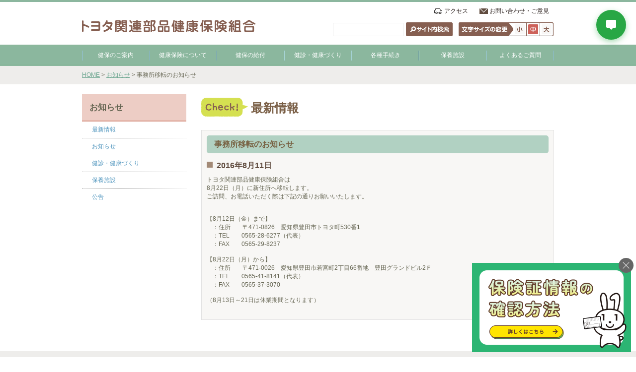

--- FILE ---
content_type: text/html; charset=UTF-8
request_url: https://www.toyota-groupkenpo.jp/2016/08110915156659.html
body_size: 20072
content:
<!DOCTYPE html>
<!--[if IE 6]>
<html id="ie6" dir="ltr" lang="ja">
<![endif]-->
<!--[if IE 7]>
<html id="ie7" dir="ltr" lang="ja">
<![endif]-->
<!--[if IE 8]>
<html id="ie8" dir="ltr" lang="ja">
<![endif]-->
<!--[if !(IE 6) | !(IE 7) | !(IE 8)  ]><!-->
<html dir="ltr" lang="ja">
<!--<![endif]-->
<head>
	<!-- Google tag (gtag.js) -->
	<script async src="https://www.googletagmanager.com/gtag/js?id=G-R9QMGR68DB"></script>
	<script>
		window.dataLayer = window.dataLayer || [];
		function gtag(){dataLayer.push(arguments);}
		gtag('js', new Date());

		gtag('config', 'G-R9QMGR68DB');
	</script>
	<meta charset="UTF-8">
	<title>事務所移転のお知らせ ｜ トヨタ関連部品健康保険組合</title>
	<meta name="description" content="ココロとからだの健康を応援します">
	<meta name="keywords" content="トヨタ関連部品, 健康保険組合, トヨタ関連部品健康保険組合, 健保組合, 健康保険">
	<meta name="viewport" content="width=device-width">
	<meta name="format-detection" content="telephone=no">
	<link rel="profile" href="http://gmpg.org/xfn/11">
	<link rel="alternate" type="application/rss+xml" title="トヨタ関連部品健康保険組合 RSS Feed" href="https://www.toyota-groupkenpo.jp/feed">
	<link rel="pingback" href="https://www.toyota-groupkenpo.jp/wordpress/xmlrpc.php">

	<link rel="apple-touch-icon-precomposed" sizes="114x114" href="https://www.toyota-groupkenpo.jp/wordpress/wp-content/themes/original/images/apple-touch-icon.png">
	<link rel="apple-touch-icon" sizes="114x114" href="https://www.toyota-groupkenpo.jp/wordpress/wp-content/themes/original/images/apple-touch-icon.png">
	<link rel="shortcut icon" href="https://www.toyota-groupkenpo.jp/wordpress/wp-content/themes/original/favicon.ico">
	<link rel="stylesheet" href="https://www.toyota-groupkenpo.jp/wordpress/wp-content/themes/original/style.css" media="all">

			<link rel="stylesheet" href="https://www.toyota-groupkenpo.jp/wordpress/wp-content/themes/original/css/post.css" media="all">

	
	<link rel="stylesheet" href="https://www.toyota-groupkenpo.jp/wordpress/wp-content/themes/original/css/common.css" media="all">


	<!--[if lt IE 9]><script src="https://www.toyota-groupkenpo.jp/wordpress/wp-content/themes/original/js/lib/html5shiv-printshiv.js"></script><![endif]-->
	<meta name='robots' content='max-image-preview:large' />
<link rel='dns-prefetch' href='//ajax.googleapis.com' />
<link rel='dns-prefetch' href='//s.w.org' />
		<script type="text/javascript">
			window._wpemojiSettings = {"baseUrl":"https:\/\/s.w.org\/images\/core\/emoji\/13.0.1\/72x72\/","ext":".png","svgUrl":"https:\/\/s.w.org\/images\/core\/emoji\/13.0.1\/svg\/","svgExt":".svg","source":{"concatemoji":"https:\/\/www.toyota-groupkenpo.jp\/wordpress\/wp-includes\/js\/wp-emoji-release.min.js?ver=5.7"}};
			!function(e,a,t){var n,r,o,i=a.createElement("canvas"),p=i.getContext&&i.getContext("2d");function s(e,t){var a=String.fromCharCode;p.clearRect(0,0,i.width,i.height),p.fillText(a.apply(this,e),0,0);e=i.toDataURL();return p.clearRect(0,0,i.width,i.height),p.fillText(a.apply(this,t),0,0),e===i.toDataURL()}function c(e){var t=a.createElement("script");t.src=e,t.defer=t.type="text/javascript",a.getElementsByTagName("head")[0].appendChild(t)}for(o=Array("flag","emoji"),t.supports={everything:!0,everythingExceptFlag:!0},r=0;r<o.length;r++)t.supports[o[r]]=function(e){if(!p||!p.fillText)return!1;switch(p.textBaseline="top",p.font="600 32px Arial",e){case"flag":return s([127987,65039,8205,9895,65039],[127987,65039,8203,9895,65039])?!1:!s([55356,56826,55356,56819],[55356,56826,8203,55356,56819])&&!s([55356,57332,56128,56423,56128,56418,56128,56421,56128,56430,56128,56423,56128,56447],[55356,57332,8203,56128,56423,8203,56128,56418,8203,56128,56421,8203,56128,56430,8203,56128,56423,8203,56128,56447]);case"emoji":return!s([55357,56424,8205,55356,57212],[55357,56424,8203,55356,57212])}return!1}(o[r]),t.supports.everything=t.supports.everything&&t.supports[o[r]],"flag"!==o[r]&&(t.supports.everythingExceptFlag=t.supports.everythingExceptFlag&&t.supports[o[r]]);t.supports.everythingExceptFlag=t.supports.everythingExceptFlag&&!t.supports.flag,t.DOMReady=!1,t.readyCallback=function(){t.DOMReady=!0},t.supports.everything||(n=function(){t.readyCallback()},a.addEventListener?(a.addEventListener("DOMContentLoaded",n,!1),e.addEventListener("load",n,!1)):(e.attachEvent("onload",n),a.attachEvent("onreadystatechange",function(){"complete"===a.readyState&&t.readyCallback()})),(n=t.source||{}).concatemoji?c(n.concatemoji):n.wpemoji&&n.twemoji&&(c(n.twemoji),c(n.wpemoji)))}(window,document,window._wpemojiSettings);
		</script>
		<style type="text/css">
img.wp-smiley,
img.emoji {
	display: inline !important;
	border: none !important;
	box-shadow: none !important;
	height: 1em !important;
	width: 1em !important;
	margin: 0 .07em !important;
	vertical-align: -0.1em !important;
	background: none !important;
	padding: 0 !important;
}
</style>
	<link rel='stylesheet' id='wp-block-library-css'  href='https://www.toyota-groupkenpo.jp/wordpress/wp-includes/css/dist/block-library/style.min.css?ver=5.7' type='text/css' media='all' />
<link rel='stylesheet' id='contact-form-7-css'  href='https://www.toyota-groupkenpo.jp/wordpress/wp-content/plugins/contact-form-7/includes/css/styles.css?ver=5.4' type='text/css' media='all' />
<script type='text/javascript' src='https://ajax.googleapis.com/ajax/libs/jquery/1.7.1/jquery.min.js?ver=1.7.1' id='jquery-js'></script>
<link rel="https://api.w.org/" href="https://www.toyota-groupkenpo.jp/wp-json/" /><link rel="alternate" type="application/json" href="https://www.toyota-groupkenpo.jp/wp-json/wp/v2/posts/6659" /><link rel="EditURI" type="application/rsd+xml" title="RSD" href="https://www.toyota-groupkenpo.jp/wordpress/xmlrpc.php?rsd" />
<link rel="wlwmanifest" type="application/wlwmanifest+xml" href="https://www.toyota-groupkenpo.jp/wordpress/wp-includes/wlwmanifest.xml" /> 
<link rel="canonical" href="https://www.toyota-groupkenpo.jp/2016/08110915156659.html" />
<link rel='shortlink' href='https://www.toyota-groupkenpo.jp/?p=6659' />
<link rel="alternate" type="application/json+oembed" href="https://www.toyota-groupkenpo.jp/wp-json/oembed/1.0/embed?url=https%3A%2F%2Fwww.toyota-groupkenpo.jp%2F2016%2F08110915156659.html" />
<link rel="alternate" type="text/xml+oembed" href="https://www.toyota-groupkenpo.jp/wp-json/oembed/1.0/embed?url=https%3A%2F%2Fwww.toyota-groupkenpo.jp%2F2016%2F08110915156659.html&#038;format=xml" />
	<script src="https://www.toyota-groupkenpo.jp/wordpress/wp-content/themes/original/js/lib/jquery.cookie.js"></script>
	<script src="https://www.toyota-groupkenpo.jp/wordpress/wp-content/themes/original/js/lib/jquery.textresizer.js"></script>
		<!--[if IE 6]>
	<script type="text/javascript" src="https://www.toyota-groupkenpo.jp/wordpress/wp-content/themes/original/js/lib/DD_belatedPNG.js"></script>
	<script type="text/javascript">
		DD_belatedPNG.fix('img, .png_bg');
	</script>
	<![endif]-->

	<script src="https://www.toyota-groupkenpo.jp/wordpress/wp-content/themes/original/js/basic.js?20250310"></script>
	<!-- Google Analytics -->
	<script type="text/javascript">

		var _gaq = _gaq || [];
		_gaq.push(['_setAccount', 'UA-49581462-1']);
		_gaq.push(['_trackPageview']);

		(function() {
			var ga = document.createElement('script'); ga.type = 'text/javascript'; ga.async = true;
			ga.src = ('https:' == document.location.protocol ? 'https://ssl' : 'http://www') + '.google-analytics.com/ga.js';
			var s = document.getElementsByTagName('script')[0]; s.parentNode.insertBefore(ga, s);
		})();

	</script>
	<!-- /Google Analytics -->
</head>




<body class="post-template-default single single-post postid-6659 single-format-standard" id="pagetop">
<div id="wrapper" class="defaultPage">
	<header id="siteHeader">
		<div id="headerContents">
			
						<p id="logo"><a href="https://www.toyota-groupkenpo.jp"><img src="https://www.toyota-groupkenpo.jp/wordpress/wp-content/themes/original/images/base/logo.gif" alt="トヨタ関連部品健康保険組合"></a></p>
						
			<div id="headerRight">
				<nav id="headerNavi">
					<p class="access"><a href="https://www.toyota-groupkenpo.jp/intro">アクセス</a></p>
					<p class="contact"><a href="https://www.toyota-groupkenpo.jp/contact">お問い合わせ・ご意見</a></p>
				</nav><!--/headerNavi-->
				<div id="searchBox">
					<form method="get" action="https://www.toyota-groupkenpo.jp/" id="search">
						<input type="text" name="s" class="searchText" />
						<input type="submit" value="検索" class="search_bt" />
					</form>
				</div><!--/searchBox-->
				<div id="textSize">
					<p class="textSmall"><a href="javascript:void(0)"><img src="https://www.toyota-groupkenpo.jp/wordpress/wp-content/themes/original/images/common/alpha.gif" alt="文字の大きさ小"></a></p>
					<p class="textMedium"><a href="javascript:void(0)"><img src="https://www.toyota-groupkenpo.jp/wordpress/wp-content/themes/original/images/common/alpha.gif" alt="文字の大きさ中"></a></p>
					<p class="textLarge"><a href="javascript:void(0)"><img src="https://www.toyota-groupkenpo.jp/wordpress/wp-content/themes/original/images/common/alpha.gif" alt="文字の大きさ大"></a></p>
				</div><!--/textSize-->
			</div><!--/headerRight-->
			
			<nav id="globalNavi">
				<ul>
					<li class="intro"><a href="https://www.toyota-groupkenpo.jp/intro">健保のご案内</a></li>
					<li class="about"><a href="https://www.toyota-groupkenpo.jp/about">健康保険について</a></li>
					<li class="benefit"><a href="https://www.toyota-groupkenpo.jp/benefit">健保の給付</a></li>
					<li class="health"><a href="https://www.toyota-groupkenpo.jp/health">健診・健康づくり</a></li>
					<li class="document"><a href="https://www.toyota-groupkenpo.jp/document">各種手続き</a></li>
					<li class="resort"><a href="https://www.toyota-groupkenpo.jp/resort">保養施設</a></li>
					<li class="qa"><a href="https://www.toyota-groupkenpo.jp/qa">よくあるご質問</a></li>
				</ul>
			</nav><!--/globalNavi-->
		</div><!--headerContents-->
	</header><!--/siteHeader-->

	<div id="breadCrumbs"><div class="inner">
<!-- Breadcrumb NavXT 6.6.0 -->
<a href="https://www.toyota-groupkenpo.jp">HOME</a>  &gt; <a href="https://www.toyota-groupkenpo.jp/category/top_osirase">お知らせ</a>  &gt; 事務所移転のお知らせ</div></div>

<div id="container" class="clearfix">

	<div id="contents">
		<h1 id="pageTitle">最新情報</h1>
		
		<div id="main">
			<h2 class="heading01">事務所移転のお知らせ</h2>
			<h3 class="heading03">2016年8月11日</h3>
			
			<div id="postMain">
				<p>トヨタ関連部品健康保険組合は</p>
<p>8月22日（月）に新住所へ移転します。</p>
<p>ご訪問、お電話いただく際は下記の通りお願いいたします。</p>
<p>&nbsp;</p>
<p>&nbsp;</p>
<p>【8月12日（金）まで】</p>
<p>　：住所　　〒471-0826　愛知県豊田市トヨタ町530番1</p>
<p>　：TEL　　0565-28-6277（代表）</p>
<p>　：FAX　　0565-29-8237</p>
<p>&nbsp;</p>
<p>【8月22日（月）から】</p>
<p>　：住所　　〒471-0026　愛知県豊田市若宮町2丁目66番地　豊田グランドビル2Ｆ</p>
<p>　：TEL　　0565-41-8141（代表）</p>
<p>　：FAX　　0565-37-3070</p>
<p>&nbsp;</p>
<p>（8月13日～21日は休業期間となります）</p>
				
			</div><!--/postMain-->
			
					</div><!--/main-->
	</div><!--/contents-->

<div id="sidebar">
	<div class="widgetWrapper">
		<h3 class="widgetHeader">お知らせ</h3>
		
		<ul>
		<li><a href="https://www.toyota-groupkenpo.jp/category/top_news">最新情報</a></li><li><a href="https://www.toyota-groupkenpo.jp/category/top_osirase">お知らせ</a></li><li><a href="https://www.toyota-groupkenpo.jp/category/top_health">健診・健康づくり</a></li><li><a href="https://www.toyota-groupkenpo.jp/category/top_hoyou">保養施設</a></li><li><a href="https://www.toyota-groupkenpo.jp/category/top_kokoku">公告</a></li>		</ul>
	</div><!--/widgetWrapper-->
</div><!--/sidebar-->

</div><!--/container-->

	<div id="bnrMyInfo">
		<button class="closeBtn" id="js-myInfoClose"><span>バナーを非表示にする</span></button>
		<a href="https://www.toyota-groupkenpo.jp/my-information/" target="_blank"><img src="https://www.toyota-groupkenpo.jp/wordpress/wp-content/themes/original/images/base/bnr_my-information.png" alt="保険証情報の確認方法" width="320" height="180"></a>
	</div>

			<p id="pagetopBt"><a href="#pagetop" onclick="beginScroll(this.href);return false">▲ページ先頭へ戻る</a></p>
	
	<footer id="siteFooter">
		<h2 id="footerGlobalNaviHeader">メニュー</h2>

		<nav id="footerGlobalNavi">
			<ul>
				<li class="intro"><a href="https://www.toyota-groupkenpo.jp/intro">健保のご案内</a></li>
				<li class="about"><a href="https://www.toyota-groupkenpo.jp/about">健康保険について</a></li>
				<li class="benefit"><a href="https://www.toyota-groupkenpo.jp/benefit">健保の給付</a></li>
				<li class="health"><a href="https://www.toyota-groupkenpo.jp/health">健診・健康づくり</a></li>
				<li class="document"><a href="https://www.toyota-groupkenpo.jp/document">各種手続き</a></li>
				<li class="resort"><a href="https://www.toyota-groupkenpo.jp/resort">保養施設</a></li>
				<li class="qa"><a href="https://www.toyota-groupkenpo.jp/qa">よくあるご質問</a></li>
			</ul>
		</nav><!--/footerGlobalNavi-->


		<nav id="footerNavi">
			<p class="spDspBlock access"><a href="https://www.toyota-groupkenpo.jp/access">アクセス</a></p>
			<p class="privacy"><a href="https://www.toyota-groupkenpo.jp/privacy">個人情報保護について</a></p>
			<p class="spDspBlock officelist"><a href="https://www.toyota-groupkenpo.jp/officelist">加入事業所一覧</a></p>
			<p class="link"><a href="https://www.toyota-groupkenpo.jp/link">リンク</a></p>
			<p class="spDspBlock kenpo_calendar"><a href="https://www.toyota-groupkenpo.jp/kenpo_calendar">組合カレンダー</a></p>
			<p class="spDspBlock contact"><a href="https://www.toyota-groupkenpo.jp/contact">お問い合わせ・ご意見</a></p>
			<p class="sitemap"><a href="https://www.toyota-groupkenpo.jp/sitemap">サイトマップ</a></p>
			<p class="spDspBlock use"><a href="https://www.toyota-groupkenpo.jp/use">ご利用いただくにあたって</a></p>
		</nav><!--/footerNavi-->

		<p id="copyright">Copyright &copy; since 2013 トヨタ関連部品健康保険組合<span class="spDspNone"> All Rights Reserved</span>.</p>
	</footer><!--/siteFooter-->
	</div><!--/wrapper-->
	<script>
		window.AzlinkChat = {
			siteId: 'Im0dxgr8AZU9',
			apiEndpoint: 'https://ktnavi.jp',
			theme: 'modern',
			position: {
				horizontal: 'right',
				vertical: 'top',
				offsetX: '20px',
				offsetY: '20px',
			},
		};
	</script>
	<script src="https://ktnavi.jp/static/chatbot.js"></script>
	<script type='text/javascript' src='https://www.toyota-groupkenpo.jp/wordpress/wp-includes/js/dist/vendor/wp-polyfill.min.js?ver=7.4.4' id='wp-polyfill-js'></script>
<script type='text/javascript' id='wp-polyfill-js-after'>
( 'fetch' in window ) || document.write( '<script src="https://www.toyota-groupkenpo.jp/wordpress/wp-includes/js/dist/vendor/wp-polyfill-fetch.min.js?ver=3.0.0"></scr' + 'ipt>' );( document.contains ) || document.write( '<script src="https://www.toyota-groupkenpo.jp/wordpress/wp-includes/js/dist/vendor/wp-polyfill-node-contains.min.js?ver=3.42.0"></scr' + 'ipt>' );( window.DOMRect ) || document.write( '<script src="https://www.toyota-groupkenpo.jp/wordpress/wp-includes/js/dist/vendor/wp-polyfill-dom-rect.min.js?ver=3.42.0"></scr' + 'ipt>' );( window.URL && window.URL.prototype && window.URLSearchParams ) || document.write( '<script src="https://www.toyota-groupkenpo.jp/wordpress/wp-includes/js/dist/vendor/wp-polyfill-url.min.js?ver=3.6.4"></scr' + 'ipt>' );( window.FormData && window.FormData.prototype.keys ) || document.write( '<script src="https://www.toyota-groupkenpo.jp/wordpress/wp-includes/js/dist/vendor/wp-polyfill-formdata.min.js?ver=3.0.12"></scr' + 'ipt>' );( Element.prototype.matches && Element.prototype.closest ) || document.write( '<script src="https://www.toyota-groupkenpo.jp/wordpress/wp-includes/js/dist/vendor/wp-polyfill-element-closest.min.js?ver=2.0.2"></scr' + 'ipt>' );( 'objectFit' in document.documentElement.style ) || document.write( '<script src="https://www.toyota-groupkenpo.jp/wordpress/wp-includes/js/dist/vendor/wp-polyfill-object-fit.min.js?ver=2.3.4"></scr' + 'ipt>' );
</script>
<script type='text/javascript' src='https://www.toyota-groupkenpo.jp/wordpress/wp-includes/js/dist/hooks.min.js?ver=50e23bed88bcb9e6e14023e9961698c1' id='wp-hooks-js'></script>
<script type='text/javascript' src='https://www.toyota-groupkenpo.jp/wordpress/wp-includes/js/dist/i18n.min.js?ver=db9a9a37da262883343e941c3731bc67' id='wp-i18n-js'></script>
<script type='text/javascript' id='wp-i18n-js-after'>
wp.i18n.setLocaleData( { 'text direction\u0004ltr': [ 'ltr' ] } );
</script>
<script type='text/javascript' src='https://www.toyota-groupkenpo.jp/wordpress/wp-includes/js/dist/vendor/lodash.min.js?ver=4.17.19' id='lodash-js'></script>
<script type='text/javascript' id='lodash-js-after'>
window.lodash = _.noConflict();
</script>
<script type='text/javascript' src='https://www.toyota-groupkenpo.jp/wordpress/wp-includes/js/dist/url.min.js?ver=0ac7e0472c46121366e7ce07244be1ac' id='wp-url-js'></script>
<script type='text/javascript' id='wp-api-fetch-js-translations'>
( function( domain, translations ) {
	var localeData = translations.locale_data[ domain ] || translations.locale_data.messages;
	localeData[""].domain = domain;
	wp.i18n.setLocaleData( localeData, domain );
} )( "default", {"translation-revision-date":"2021-03-10 05:44:03+0000","generator":"GlotPress\/3.0.0-alpha.2","domain":"messages","locale_data":{"messages":{"":{"domain":"messages","plural-forms":"nplurals=1; plural=0;","lang":"ja_JP"},"You are probably offline.":["\u73fe\u5728\u30aa\u30d5\u30e9\u30a4\u30f3\u306e\u3088\u3046\u3067\u3059\u3002"],"Media upload failed. If this is a photo or a large image, please scale it down and try again.":["\u30e1\u30c7\u30a3\u30a2\u306e\u30a2\u30c3\u30d7\u30ed\u30fc\u30c9\u306b\u5931\u6557\u3057\u307e\u3057\u305f\u3002 \u5199\u771f\u307e\u305f\u306f\u5927\u304d\u306a\u753b\u50cf\u306e\u5834\u5408\u306f\u3001\u7e2e\u5c0f\u3057\u3066\u3082\u3046\u4e00\u5ea6\u304a\u8a66\u3057\u304f\u3060\u3055\u3044\u3002"],"The response is not a valid JSON response.":["\u8fd4\u7b54\u304c\u6b63\u3057\u3044 JSON \u30ec\u30b9\u30dd\u30f3\u30b9\u3067\u306f\u3042\u308a\u307e\u305b\u3093\u3002"],"An unknown error occurred.":["\u4e0d\u660e\u306a\u30a8\u30e9\u30fc\u304c\u767a\u751f\u3057\u307e\u3057\u305f\u3002"]}},"comment":{"reference":"wp-includes\/js\/dist\/api-fetch.js"}} );
</script>
<script type='text/javascript' src='https://www.toyota-groupkenpo.jp/wordpress/wp-includes/js/dist/api-fetch.min.js?ver=a783d1f442d2abefc7d6dbd156a44561' id='wp-api-fetch-js'></script>
<script type='text/javascript' id='wp-api-fetch-js-after'>
wp.apiFetch.use( wp.apiFetch.createRootURLMiddleware( "https://www.toyota-groupkenpo.jp/wp-json/" ) );
wp.apiFetch.nonceMiddleware = wp.apiFetch.createNonceMiddleware( "c299f11d9d" );
wp.apiFetch.use( wp.apiFetch.nonceMiddleware );
wp.apiFetch.use( wp.apiFetch.mediaUploadMiddleware );
wp.apiFetch.nonceEndpoint = "https://www.toyota-groupkenpo.jp/wordpress/wp-admin/admin-ajax.php?action=rest-nonce";
</script>
<script type='text/javascript' id='contact-form-7-js-extra'>
/* <![CDATA[ */
var wpcf7 = [];
/* ]]> */
</script>
<script type='text/javascript' src='https://www.toyota-groupkenpo.jp/wordpress/wp-content/plugins/contact-form-7/includes/js/index.js?ver=5.4' id='contact-form-7-js'></script>
<script type='text/javascript' src='https://www.toyota-groupkenpo.jp/wordpress/wp-includes/js/wp-embed.min.js?ver=5.7' id='wp-embed-js'></script>
	</body>

	</html>

--- FILE ---
content_type: text/css
request_url: https://www.toyota-groupkenpo.jp/wordpress/wp-content/themes/original/css/post.css
body_size: 2912
content:
@charset "utf-8";
/***********************************************************
************************************************************
**                                       
**  トヨタ関連部品健康保険組合　投稿用CSS
**                                       
************************************************************
***********************************************************/



/*==========================================================
  サイドバー
==========================================================*/

.widgetWrapper {
	margin-bottom:20px;
}


.widgetHeader {
	background-color:#edcdc5;
	font-size:140%;
	font-weight:bold;
	padding:15px;
	border-bottom:2px solid #d9998a;
}


.widgetWrapper ul li {
	list-style-type:none;
	border-top:1px dotted #aaa;
	border-top:expression((this.parentNode.firstChild ==this)?'none':'1px dotted #aaa');
}
.widgetWrapper ul li:first-child { border-top:none; }
.widgetWrapper ul li a {
	display:block;
	text-decoration:none;
	background:url(../images/common/arrow.gif) no-repeat 10px center #fff;
	padding:8px 10px 8px 20px;
	#zoom:1;
}
.widgetWrapper ul li a:hover { background:url(../images/common/arrow.gif) no-repeat 10px center #edcdc5; }




/*==========================================================
  コンテンツ
==========================================================*/

#postMain {
	padding-bottom:20px;
	overflow:hidden;
}
#postMain ul { padding-left:20px; }


.tagList {
	background:#ddd;
	padding:5px 10px;
	border-radius:5px;
	-moz-border-radius:5px;
	-webkit-border-radius:5px;
}





/*==========================================================
  一覧
==========================================================*/

#postArchiveList {
	border-top:1px dotted #666;
	border-bottom:1px dotted #666;
	padding-top:10px;
}

#postArchiveList li {
	list-style-type:none;
	margin-bottom:10px;
	overflow:hidden;
}


#postArchiveList li .date {
	display:block;
	color:#EC7E3D;
	width:10em;
	float:left;
}



/*::::::::::::::::::::::::::::::::::::::::::::::::::::::::::
::::::::::::::::::::::::::::::::::::::::::::::::::::::::::::
::                                                        ::
::  よくあるご質問                                        ::
::                                                        ::
::::::::::::::::::::::::::::::::::::::::::::::::::::::::::::
::::::::::::::::::::::::::::::::::::::::::::::::::::::::::*/

#qaWrapper {
	background:#fff;
	padding:15px;
}


#question {
	background:url(../images/qa/question.gif) no-repeat 10px 12px #eaf4f6;
	padding:10px 10px 10px 40px;
	margin-bottom:15px;
	color:#11919b;
	font-size:140%;
	font-weight:bold;
}


#answer {
	background:url(../images/qa/answer.gif) no-repeat 10px top;
	padding:0px 0px 30px 40px;
	overflow:hidden;
}


/*--関連リンク--*/
#relatedLink {
	margin:0px 40px;
	padding-top:15px;
	border-top:1px dotted #ccc;
}









--- FILE ---
content_type: application/javascript
request_url: https://www.toyota-groupkenpo.jp/wordpress/wp-content/themes/original/js/basic.js?20250310
body_size: 7897
content:
window.addEventListener('DOMContentLoaded', () => {
  document.getElementById('js-myInfoClose').addEventListener('click', (e) => {
    document.getElementById('bnrMyInfo').style.display = 'none';
  });
});

//************************************************
//  透明度調整ロールオーバー
//************************************************

(function ($) {
  ($.fn.opOver = function (op, oa, durationp, durationa) {
    var c = {
      op: op ? op : 1.0,
      oa: oa ? oa : 0.75,
      durationp: durationp ? durationp : 'fast',
      durationa: durationa ? durationa : 'fast',
    };

    $(this).each(function () {
      $(this)
        .css({
          opacity: c.op,
          filter: 'alpha(opacity=' + c.op * 100 + ')',
        })
        .hover(
          function () {
            $(this).fadeTo(c.durationp, c.oa);
          },
          function () {
            $(this).fadeTo(c.durationa, c.op);
          }
        );
    });
  }),
    ($.fn.wink = function (durationp, op, oa) {
      var c = {
        durationp: durationp ? durationp : 'slow',
        op: op ? op : 1.0,
        oa: oa ? oa : 0.2,
      };

      $(this).each(function () {
        $(this)
          .css({
            opacity: c.op,
            filter: 'alpha(opacity=' + c.op * 100 + ')',
          })
          .hover(
            function () {
              $(this).css({
                opacity: c.oa,
                filter: 'alpha(opacity=' + c.oa * 100 + ')',
              });
              $(this).fadeTo(c.durationp, c.op);
            },
            function () {
              $(this).css({
                opacity: c.op,
                filter: 'alpha(opacity=' + c.op * 100 + ')',
              });
            }
          );
      });
    });
})(jQuery);

//設置箇所
$(function () {
  $('.img').opOver(1.0, 0.8, 80, 300);
});
$(function () {
  $('#footerBanner a').opOver(1.0, 0.8, 80, 300);
});

//================================================
//  ページトップ
//================================================

function Scrolling(pFrom, pTo) {
  this.pFrom = pFrom;
  this.pTo = pTo;
  this.step = 0;
}
Scrolling.prototype.MAXSTEPS = 100;
Scrolling.prototype.CURVE = 0.9;
Scrolling.prototype.run = function () {
  ++this.step;
  var x = this.pTo.x - Math.pow(this.CURVE, this.step) * (this.pTo.x - this.pFrom.x);
  var y = this.pTo.y - Math.pow(this.CURVE, this.step) * (this.pTo.y - this.pFrom.y);
  window.scrollTo(x, y);
  return this.step >= this.MAXSTEPS;
};

function beginScroll(hash) {
  var cpos = new CurPoint();
  location = hash;
  var dpos = new CurPoint();
  window.scrollTo(cpos.x, cpos.y);
  var scr = new Scrolling(cpos, dpos);
  scr.iid = setInterval(function () {
    if (scr.run()) clearInterval(scr.iid);
  }, 10);
}

if (document.all) {
  if (document.compatMode == 'CSS1Compat') {
    CurPoint = function () {
      this.x = document.documentElement.scrollLeft;
      this.y = document.documentElement.scrollTop;
    };
  } else {
    CurPoint = function () {
      this.x = document.body.scrollLeft;
      this.y = document.body.scrollTop;
    };
  }
} else if (window.pageXOffset !== undefined) {
  CurPoint = function () {
    this.x = window.pageXOffset;
    this.y = window.pageYOffset;
  };
} else {
  CurPoint = function () {
    this.x = window.scrollX;
    this.y = window.scrollY;
  };
}

//================================================
//  テキストサイズ変更
//================================================

jQuery(document).ready(function () {
  jQuery('#textSize a').textresizer({
    target: '#container',
    type: 'cssClass',
    sizes: ['textSmall', 'textMedium', 'textLarge'],
    selectedIndex: 1,
  });
});
/**
 * その他
 */
(function ($) {
  $(function () {
    $('.jqHover').each(function () {
      if (!$.support.opacity) return;
      $(this).fadeTo(0, 1.0);
      $(this).hover(
        function () {
          $(this).fadeTo(300, 0.5);
        },
        function () {
          $(this).stop(true, true).fadeTo(300, 1.0);
        }
      );
    });
    /**
     * 高さ合わせ
     */
    function adjustSize() {
      $('.adjustList').each(function () {
        $(this).children().css('width', 'auto');
        var setHeight = 0;

        $(this)
          .children()
          .each(function () {
            var getHeight = $(this).height();

            if (getHeight > setHeight) {
              setHeight = getHeight;
            }
          });

        $(this).children().height(setHeight);

        if ($(this).children().length == 0) {
          $(this).remove();
        }
      });
      /**
       * 横幅合わせ
       */
      $('.adjustListWidth').each(function () {
        $(this).children().css('width', 'auto');
        var setWidth = 0;

        $(this)
          .children()
          .each(function () {
            var getWidth = $(this).width();

            if (getWidth > setWidth) {
              setWidth = getWidth;
            }
          });

        $(this).children().width(setWidth);

        if ($(this).children().length == 0) {
          $(this).remove();
        }
      });
      /**
       * 角丸リスト
       */
      $('.grRadLinkAdjust').each(function () {
        $(this).find('a').css('width', 'auto');
        var setWidth = 0;

        $(this)
          .find('a')
          .each(function () {
            var getWidth = $(this).width();

            if (getWidth > setWidth) {
              setWidth = getWidth;
            }
          });

        $(this).find('a').width(setWidth);

        if ($(this).children().length == 0) {
          $(this).remove();
        }
      });
    }
    /**
     * レスポンシブ対応
     */
    function responsiveInit() {
      var wWidth = $(window).width();

      if (wWidth > 640) {
        $('.spDspNone').each(function () {
          $(this).removeClass('jsDspNone');
        });
        $('.spDspBlock').each(function () {
          $(this).addClass('jsDspNone');
        });
      } else {
        $('.spDspBlock').each(function () {
          $(this).removeClass('jsDspNone');
        });
        $('.spDspNone').each(function () {
          $(this).addClass('jsDspNone');
        });
      }
    }

    $(window).bind('load resize', function () {
      responsiveInit();
      adjustSize();
    });
    /**
     * 健康ウォークオンライン申込
     */
    function mailInputToggle() {
      var val = $('#memberName1').val();
      if (val !== '') {
        $('#entryMailTr').show();
      } else {
        $('#entryMailTr').hide();
      }
    }
    $('#memberName1').blur(function () {
      mailInputToggle();
    });
    $(window).load(mailInputToggle());
    /**
     * 迷惑メール対策
     */
    $('.wpcf7-form').on('submit', function () {
      var val = $('input[name="your-email"]').val();
      // console.log(val);
      if (val === 'sample@email.tst') return false;
    });
  });
})(jQuery);

//mv.init();
const mv = {
  params: {
    src: './50th/anniversary50th_mv.mp4',
    target: '#js-anniversary50th_mv',
  },
  init: function () {
    $(mv.params.target).empty();
    const spTabg = 'playsinline muted autoplay loop';
    $(mv.params.target).append('<video id="video" ' + spTabg + ' />');
    const video = $(mv.params.target).find('video')[0];

    if (video.canPlayType('video/mp4')) {
      video.src = mv.params.src;
    } else {
      video.src = '';
    }
    const e = $('body').hasClass('ie') ? 'canplaythrough' : 'loadeddata';

    video.addEventListener(e, function () {
      $(mv.params.target).addClass('is-loaded');
    });
  },
};


--- FILE ---
content_type: application/javascript; charset=utf-8
request_url: https://ktnavi.jp/static/chatbot.js
body_size: 39421
content:
(function () {
  'use strict';

  // デフォルト設定
  const DEFAULT_CONFIG = {
    apiEndpoint: 'http://localhost:8001',
    siteId: 'nagoya-phil',
    position: {
      horizontal: 'right', // 'left' or 'right'
      vertical: 'bottom', // 'top' or 'bottom'
      offsetX: '20px', // 水平方向のマージン
      offsetY: '20px', // 垂直方向のマージン
    },
    theme: 'default',
    customTheme: {
      primary: '#4a90e2',
      primaryHover: '#357abd',
      background: '#f5f7fa',
      text: '#333333',
      borderRadius: '12px',
    },
    zIndex: 1000,
    width: '350px',
    height: '500px',
    buttonSize: '60px',
    breakpoint: '767px',
    mobile: {
      width: '90vw',
      height: 'calc(100dvh - 50px)',
      buttonSize: '50px',
      position: {
        horizontal: 'right', // 'left' or 'right'
        vertical: 'bottom', // 'top' or 'bottom'
        offsetX: '5vw', // 水平方向のマージン
        offsetY: '25px', // 垂直方向のマージン
      },
    },
  };

  // グローバル設定とマージ（深いマージ対応）
  function deepMerge(target, source) {
    const result = Object.assign({}, target);
    for (const key in source) {
      if (
        typeof source[key] === 'object' &&
        source[key] !== null &&
        !Array.isArray(source[key])
      ) {
        result[key] = deepMerge(target[key] || {}, source[key]);
      } else {
        result[key] = source[key];
      }
    }
    return result;
  }

  const config = deepMerge(DEFAULT_CONFIG, window.AzlinkChat || {});

  // apiEndpointが空文字列の場合は同一オリジン(相対パス)を使用
  if (config.apiEndpoint === '') {
    config.apiEndpoint = window.location.origin;
  }

  // テーマ設定
  const THEMES = {
    default: {
      primary: '#4a90e2',
      primaryHover: '#357abd',
      background: '#f5f7fa',
      text: '#333333',
      borderRadius: '12px',
    },
    minimal: {
      primary: '#6c757d',
      primaryHover: '#5a6268',
      background: '#ffffff',
      text: '#212529',
      borderRadius: '4px',
    },
    modern: {
      primary: '#28a745',
      primaryHover: '#218838',
      background: '#f8f9fa',
      text: '#343a40',
      borderRadius: '16px',
    },
    medical: {
      primary: '#17a2b8',
      primaryHover: '#138496',
      background: '#e9f7fd',
      text: '#0c5460',
      borderRadius: '8px',
    },
    coral: {
      primary: '#e57373',
      primaryHover: '#d32f2f',
      background: '#ffebee',
      text: '#c62828',
      borderRadius: '10px',
    },
    custom: {
      primary: config.customTheme.primary,
      primaryHover: config.customTheme.primaryHover,
      background: config.customTheme.background,
      text: config.customTheme.text,
      borderRadius: config.customTheme.borderRadius,
    },
  };

  const theme = THEMES[config.theme] || THEMES.default;

  class AzlinkChatbot {
    constructor() {
      this.isOpen = false;
      this.isFullscreen =
        localStorage.getItem('azlink-chat-fullscreen') === 'true';
      this.sessionId = this.generateSessionId();
      this.hasHistory = false; // 会話履歴の有無を追跡
      this.isMaintenanceMode = false; // 同期中のメンテナンスモード
      this.hasShownWelcome = false; // ウェルカムメッセージ表示済みフラグ
      this.config = config; // 設定をインスタンス変数として保持
      this.init();
    }

    generateSessionId() {
      return 'azlink_' + Math.random().toString(36).substr(2, 9);
    }

    escapeHtml(text) {
      const div = document.createElement('div');
      div.textContent = text;
      return div.innerHTML;
    }

    async init() {
      // 1. サーバー側設定を取得（DBから）
      const serverConfig = await this.fetchServerConfig();

      // 2. クライアント側設定とマージ（優先順位: クライアント > サーバー > デフォルト）
      this.config = deepMerge(
        this.config,           // デフォルト設定
        serverConfig,          // サーバー側設定
        window.AzlinkChat || {}  // クライアント側設定（最優先）
      );

      // 3. UIを構築
      this.createStyles();
      this.createChatWidget();
      this.bindEvents();
      this.restoreFullscreenState();
      this.loadMarkedLibrary();

      // 4. カスタムCSSを注入
      if (this.config.customCss) {
        this.injectCustomCSS(this.config.customCss);
      }

      // 5. メンテナンスモードの場合、入力を無効化しメッセージ表示
      if (this.isMaintenanceMode) {
        this.applyMaintenanceMode();
      }
    }

    applyMaintenanceMode() {
      // 入力欄を無効化
      this.input.disabled = true;
      this.sendButton.disabled = true;
      this.input.placeholder = 'メンテナンス中です...';

      // メンテナンスメッセージを表示
      this.addMaintenanceMessage();
    }

    addMaintenanceMessage() {
      const messageElement = document.createElement('div');
      messageElement.className = 'azlink-message bot';

      const now = new Date();
      const timeStr = now.toLocaleTimeString('ja-JP', {
        hour: '2-digit',
        minute: '2-digit',
      });

      messageElement.innerHTML = `
        <div class="azlink-message-content">
          現在、システムメンテナンス中のためチャットボットをご利用いただけません。<br>
          しばらくしてから再度お試しください。
        </div>
        <div class="azlink-message-time">${timeStr}</div>
      `;

      this.messagesContainer.appendChild(messageElement);
    }

    addWelcomeMessage() {
      // ウェルカムメッセージがない場合はスキップ
      if (!this.config.welcomeMessage) return;

      const messageElement = document.createElement('div');
      messageElement.className = 'azlink-welcome-message';

      // メッセージ本文をエスケープして改行を<br>に変換
      let html = `<div class="azlink-welcome-content">${this.escapeHtml(this.config.welcomeMessage).replace(/\n/g, '<br>')}</div>`;

      // 入力例があれば表示
      if (this.config.exampleQuestions && this.config.exampleQuestions.length > 0) {
        html += '<div class="azlink-welcome-examples">';
        html += '<div class="azlink-welcome-examples-title">例：</div>';
        html += '<ul class="azlink-welcome-examples-list">';
        this.config.exampleQuestions.forEach(q => {
          html += `<li>・${this.escapeHtml(q)}</li>`;
        });
        html += '</ul></div>';
      }

      messageElement.innerHTML = html;
      this.messagesContainer.appendChild(messageElement);
    }

    async fetchServerConfig() {
      try {
        const response = await fetch(`${this.config.apiEndpoint}/api/${this.config.siteId}/sdk-config`);
        if (response.status === 403) {
          // 403エラーの場合、レスポンスボディを確認
          try {
            const errorData = await response.json();
            // 地理的制限の場合のみボタンを無効化
            if (errorData.reason === 'non_japan_ip') {
              this.isBlocked = true;
              console.warn('Access blocked: This service is only available from Japan');
              return {};
            }
          } catch (e) {
            // JSONパースに失敗した場合は通常の403エラーとして処理
            console.warn('Failed to parse error response', e);
          }
          return {};
        }
        if (!response.ok) return {};
        const serverConfig = await response.json();

        // syncStatusが'running'の場合、メンテナンスモードを有効化
        if (serverConfig.syncStatus === 'running') {
          this.isMaintenanceMode = true;
          console.info('Maintenance mode: Site sync in progress');
        }

        return serverConfig;
      } catch (e) {
        console.warn('Failed to fetch server config, using defaults', e);
        return {};
      }
    }

    injectCustomCSS(css) {
      const styleTag = document.createElement('style');
      styleTag.id = 'azlink-custom-css';
      styleTag.textContent = css;
      document.head.appendChild(styleTag);
    }

    loadMarkedLibrary() {
      // markedライブラリが既に読み込まれているかチェック
      if (typeof marked !== 'undefined') {
        return;
      }

      // ローカルのmarkedライブラリを読み込む（CSP対応）
      const script = document.createElement('script');
      // assets/js/にあるmarked.min.jsを読み込む
      // スクリプトタグを検索してパスを取得
      const scripts = document.getElementsByTagName('script');
      let markedPath = '/static/assets/js/marked.min.js'; // デフォルトパス

      for (let i = scripts.length - 1; i >= 0; i--) {
        const src = scripts[i].src;
        if (src && src.includes('chatbot.js')) {
          // chatbot.jsのパスから/static/部分を取得
          const staticIndex = src.indexOf('/static/');
          if (staticIndex !== -1) {
            // /static/が見つかった場合、その前までをbasePathとして使用
            const baseUrl = src.substring(0, staticIndex);
            markedPath = baseUrl + '/static/assets/js/marked.min.js';
          } else {
            // /static/が見つからない場合は、chatbot.jsのディレクトリを基準にする
            const lastSlash = src.lastIndexOf('/');
            if (lastSlash !== -1) {
              markedPath =
                src.substring(0, lastSlash + 1) + 'assets/js/marked.min.js';
            }
          }
          break;
        }
      }

      script.src = markedPath;
      document.head.appendChild(script);
    }

    restoreFullscreenState() {
      // 保存されたフルスクリーン状態を復元
      if (this.isFullscreen) {
        this.chatWindow.style.width = '95vw';
        this.chatWindow.style.maxWidth = '95vw';

        const fullscreenButton = this.widget.querySelector(
          '.azlink-chat-fullscreen'
        );
        fullscreenButton.innerHTML = `
          <svg viewBox="0 0 24 24" xmlns="http://www.w3.org/2000/svg">
            <path d="M5 16h3v3h2v-5H5v2zm3-8H5v2h5V5H8v3zm6 11h2v-3h3v-2h-5v5zm2-11V5h-2v5h5V8h-3z"/>
          </svg>
        `;
        fullscreenButton.title = '小画面表示';
      }
    }

    createStyles() {
      // 既存のスタイルタグを削除
      const existingStyle = document.getElementById('azlink-chat-styles');
      if (existingStyle) {
        existingStyle.remove();
      }

      const pos = config.position;
      const styles = `
        .azlink-chat-widget {
          position: fixed;
          ${pos.horizontal}: ${pos.offsetX};
          ${pos.vertical}: ${pos.offsetY};
          z-index: ${config.zIndex};
          font-family: 'Helvetica Neue', Arial, sans-serif;
        }

        .azlink-chat-button {
          width: ${config.buttonSize};
          height: ${config.buttonSize};
          border-radius: 50%;
          background: ${theme.primary};
          border: none;
          cursor: pointer;
          box-shadow: 0 4px 12px ${theme.primary}66;
          display: flex;
          align-items: center;
          justify-content: center;
          transition: all 0.3s ease;
          @media screen and (max-width: ${config.breakpoint}) {
            width: ${config.mobile.buttonSize};
            height: ${config.mobile.buttonSize};
          }
        }

        .azlink-chat-button:hover {
          background: ${theme.primaryHover};
          transform: scale(1.05);
        }
        .azlink-chat-button.disabled {
          opacity: 0.5;
          cursor: not-allowed;
          pointer-events: none;
        }
        .azlink-chat-button.disabled:hover {
          transform: none;
          box-shadow: none;
        }

        .azlink-chat-button svg {
          width: 24px;
          height: 24px;
          fill: white;
        }

        .azlink-chat-window {
          position: absolute;
          ${pos.horizontal}: 0;
          ${pos.vertical === 'bottom' ? 'bottom: 80px;' : 'top: 80px;'}
          width: ${config.width};
          height: ${config.height};
          background: white;
          border-radius: ${theme.borderRadius};
          box-shadow: 0 8px 24px rgba(0, 0, 0, 0.15);
          display: none;
          flex-direction: column;
          overflow: hidden;
        }

        .azlink-chat-window.open {
          display: flex;
          animation: slideUp 0.3s ease;
        }

        @keyframes slideUp {
          from {
            opacity: 0;
            transform: translateY(20px);
          }
          to {
            opacity: 1;
            transform: translateY(0);
          }
        }

        .azlink-chat-header {
          background: ${theme.primary};
          color: white;
          padding: 15px;
          display: flex;
          justify-content: space-between;
          align-items: center;
        }

        .azlink-chat-title {
          font-weight: 600;
          font-size: 16px;
          color: #ffffff;
          margin: 0;
        }

        .azlink-chat-controls {
          display: flex;
          gap: 10px;
          align-items: center;
        }

        .azlink-chat-fullscreen,
        .azlink-chat-close {
          background: none;
          border: none;
          color: white;
          cursor: pointer;
          padding: 0;
          width: 24px;
          height: 24px;
          display: flex;
          align-items: center;
          justify-content: center;
          transition: opacity 0.2s;
        }

        .azlink-chat-fullscreen svg,
        .azlink-chat-close svg {
          width: 100%;
          height: 100%;
          fill: currentColor;
        }

        .azlink-chat-fullscreen:hover,
        .azlink-chat-close:hover {
          opacity: 0.8;
        }

        .azlink-chat-messages {
          flex: 1;
          padding: 15px;
          overflow-y: auto;
          background: ${theme.background};
          color: ${theme.text};
        }

        .azlink-message {
          margin-bottom: 15px;
          display: flex;
          flex-direction: column;
        }

        .azlink-message.user {
          align-items: flex-end;
        }

        .azlink-message.bot {
          align-items: flex-start;
        }

        .azlink-message-content {
          padding: 12px 16px;
          border-radius: 15px;
          max-width: 85%;
          word-wrap: break-word;
          font-size: 14px;
          line-height: 1.4;
        }

        .azlink-message.user .azlink-message-content {
          background: #4a90e2;
          color: white;
          border-bottom-right-radius: 5px;
        }

        .azlink-message.bot .azlink-message-content {
          background: #e8f4fd;
          color: #2c3e50;
          border-bottom-left-radius: 5px;
        }

        .azlink-message-time {
          font-size: 11px;
          color: #95a5a6;
          margin-top: 4px;
        }

        .azlink-loading {
          display: flex;
          gap: 4px;
          padding: 12px 16px;
          background: #e8f4fd;
          border-radius: 15px;
          width: fit-content;
        }

        .azlink-loading-dot {
          width: 6px;
          height: 6px;
          background: #4a90e2;
          border-radius: 50%;
          animation: azlinkLoading 1.4s infinite ease-in-out;
        }

        .azlink-loading-dot:nth-child(1) { animation-delay: 0s; }
        .azlink-loading-dot:nth-child(2) { animation-delay: 0.2s; }
        .azlink-loading-dot:nth-child(3) { animation-delay: 0.4s; }

        @keyframes azlinkLoading {
          0%, 80%, 100% {
            transform: scale(0);
          }
          40% {
            transform: scale(1);
          }
        }

        /* ウェルカムメッセージ */
        .azlink-welcome-message {
          padding: 16px;
          margin: 8px;
          background: linear-gradient(135deg, #f0f9ff 0%, #e0f2fe 100%);
          border-radius: 12px;
          border-left: 4px solid ${theme.primary};
        }

        .azlink-welcome-content {
          color: #334155;
          line-height: 1.6;
          font-size: 14px;
        }

        .azlink-welcome-examples {
          margin-top: 12px;
          padding-top: 12px;
          border-top: 1px solid #cbd5e1;
        }

        .azlink-welcome-examples-title {
          font-weight: 600;
          color: #475569;
          margin-bottom: 8px;
          font-size: 13px;
        }

        .azlink-welcome-examples-list {
          list-style: none;
          padding: 0;
          margin: 0;
        }

        .azlink-welcome-examples-list li {
          padding: 0;
          margin: 0;
          font-size: 13px;
          color: #64748b;
          line-height: 1.5;
        }

        .azlink-chat-input {
          padding: 15px;
          border-top: 1px solid #e1e8ed;
          display: flex;
          gap: 10px;
        }

        .azlink-chat-input input {
          flex: 1;
          padding: 10px 12px;
          border: 1px solid #e1e8ed;
          border-radius: 20px;
          font-size: 14px;
          outline: none;
          @media screen and (max-width: ${config.breakpoint}) {
            font-size: 16px;
            width: calc(100% - 6em);
          }
        }

        .azlink-chat-input input:focus {
          border-color: #4a90e2;
        }

        .azlink-chat-input button {
          background: #4a90e2;
          color: white;
          border: none;
          padding: 10px 16px;
          border-radius: 20px;
          cursor: pointer;
          font-size: 14px;
          transition: background-color 0.3s ease;
          @media screen and (max-width: ${config.breakpoint}) {
            width: 6em;
          }
        }

        .azlink-chat-input button:hover {
          background: #357abd;
        }

        .azlink-chat-input button:disabled {
          background: #bdc3c7;
          cursor: not-allowed;
        }

        .azlink-message-content a {
          color: #4a90e2;
          text-decoration: none;
          border-bottom: 1px solid #4a90e2;
        }

        .azlink-message-content a:hover {
          opacity: 0.8;
        }

        /* Markdownで生成されるHTML要素のスタイル */
        .azlink-message-content h1,
        .azlink-message-content h2,
        .azlink-message-content h3,
        .azlink-message-content h4,
        .azlink-message-content h5,
        .azlink-message-content h6 {
          margin: 12px 0 8px 0;
          font-weight: 600;
          line-height: 1.3;
        }

        .azlink-message-content h1 { font-size: 1.3em; }
        .azlink-message-content h2 { font-size: 1.2em; }
        .azlink-message-content h3 { font-size: 1.1em; }

        .azlink-message-content ul,
        .azlink-message-content ol {
          margin: 8px 0;
          padding-left: 24px;
        }

        .azlink-message-content li {
          margin: 4px 0;
          line-height: 1.5;
        }

        .azlink-message-content p {
          margin: 8px 0;
          line-height: 1.5;
        }

        .azlink-message-content p:first-child {
          margin-top: 0;
        }

        .azlink-message-content p:last-child {
          margin-bottom: 0;
        }

        .azlink-message-content strong {
          font-weight: 600;
        }

        .azlink-message-content em {
          font-style: italic;
        }

        .azlink-message-content code {
          background: rgba(0, 0, 0, 0.05);
          padding: 2px 6px;
          border-radius: 3px;
          font-family: 'Courier New', monospace;
          font-size: 0.9em;
        }

        .azlink-message-content pre {
          background: rgba(0, 0, 0, 0.05);
          padding: 12px;
          border-radius: 6px;
          overflow-x: auto;
          margin: 8px 0;
        }

        .azlink-message-content pre code {
          background: none;
          padding: 0;
        }

        .azlink-message-content blockquote {
          border-left: 3px solid ${theme.primary};
          padding-left: 12px;
          margin: 8px 0;
          color: #666;
        }

        .reference-pages {
          font-size: 16px;
          font-weight: 400;
          margin-top: 15px;
          margin-bottom: 5px;
        }
        .reference-pages-list {
          margin: 0 0 0 1rem;
          padding: 0;
          list-style-type: disc;
        }

        .azlink-message.bot {
          position: relative;
        }

        .azlink-new-question-button-container {
          margin-top: 8px;
          text-align: center;
          width: 100%;
        }

        .azlink-new-question-button {
          padding: 6px 12px;
          background: ${theme.primary};
          color: white;
          border: none;
          border-radius: 12px;
          font-size: 12px;
          cursor: pointer;
          transition: background-color 0.3s ease, transform 0.1s ease;
          display: inline-flex;
          align-items: center;
          gap: 4px;
        }

        .azlink-new-question-button:hover {
          background: ${theme.primaryHover};
          transform: scale(1.05);
        }

        .azlink-new-question-button:active {
          transform: scale(0.98);
        }

        .azlink-new-question-button-icon {
          display: inline-block;
          width: 12px;
          height: 12px;
          background-image: url("data:image/svg+xml,%3Csvg xmlns='http://www.w3.org/2000/svg' viewBox='0 0 24 24' fill='white'%3E%3Cpath d='M17.65 6.35C16.2 4.9 14.21 4 12 4c-4.42 0-7.99 3.58-7.99 8s3.57 8 7.99 8c3.73 0 6.84-2.55 7.73-6h-2.08c-.82 2.33-3.04 4-5.65 4-3.31 0-6-2.69-6-6s2.69-6 6-6c1.66 0 3.14.69 4.22 1.78L13 11h7V4l-2.35 2.35z'/%3E%3C/svg%3E");
          background-size: contain;
          background-repeat: no-repeat;
          background-position: center;
        }

        /* レスポンシブ対応 */
        @media screen and (max-width: ${config.breakpoint}) {
          .azlink-chat-window {
            // width: calc(100vw - 40px);
            // height: calc(100vh - 140px);
            // right: 20px !important;
            // left: 20px !important;
            position: fixed;
            top: auto;
            bottom: auto;
            left: auto;
            right: auto;
            width: ${config.mobile.width};
            height: ${config.mobile.height};
            ${config.mobile.position.horizontal}: ${
        config.mobile.position.offsetX
      };
            ${config.mobile.position.vertical}: ${
        config.mobile.position.offsetY
      };
          }
        }
      `;

      const styleSheet = document.createElement('style');
      styleSheet.id = 'azlink-chat-styles';
      styleSheet.textContent = styles;
      document.head.appendChild(styleSheet);
    }

    createChatWidget() {
      const widget = document.createElement('div');
      widget.className = 'azlink-chat-widget';

      // オープンボタンのHTML（カスタム画像がある場合）
      let buttonContent = '';
      if (this.config.openButtonImage) {
        buttonContent = `<img src="${this.config.openButtonImage}" style="width: 100%; height: 100%; object-fit: cover;" alt="Open Chat">`;
      } else {
        buttonContent = `
          <svg viewBox="0 0 24 24">
            <path d="M20 2H4c-1.1 0-2 .9-2 2v12c0 1.1.9 2 2 2h4l4 4 4-4h4c1.1 0 2-.9 2-2V4c0-1.1-.9-2-2-2z"/>
          </svg>
        `;
      }

      // チャットボット名（カスタマイズ対応）
      const chatbotName = this.config.chatbotName || 'チャットボット';

      widget.innerHTML = `
        <button class="azlink-chat-button${this.isBlocked ? ' disabled' : ''}">${buttonContent}</button>
        <div class="azlink-chat-window">
          <div class="azlink-chat-header">
            <h1 class="azlink-chat-title">${chatbotName}</h1>
            <div class="azlink-chat-controls">
              <button class="azlink-chat-fullscreen" title="全画面表示">
                <svg viewBox="0 0 24 24" xmlns="http://www.w3.org/2000/svg">
                  <path d="M7 14H5v5h5v-2H7v-3zm-2-4h2V7h3V5H5v5zm12 7h-3v2h5v-5h-2v3zM14 5v2h3v3h2V5h-5z"/>
                </svg>
              </button>
              <button class="azlink-chat-close" title="閉じる">
                <svg viewBox="0 0 24 24" xmlns="http://www.w3.org/2000/svg">
                  <path d="M19 6.41L17.59 5 12 10.59 6.41 5 5 6.41 10.59 12 5 17.59 6.41 19 12 13.41 17.59 19 19 17.59 13.41 12z"/>
                </svg>
              </button>
            </div>
          </div>
          <div class="azlink-chat-messages" id="azlink-messages"></div>
          <div class="azlink-chat-input">
            <input type="text" placeholder="ご質問を入力してください..." id="azlink-input">
            <button id="azlink-send">送信</button>
          </div>
        </div>
      `;

      document.body.appendChild(widget);
      this.widget = widget;
      this.messagesContainer = widget.querySelector('#azlink-messages');
      this.input = widget.querySelector('#azlink-input');
      this.sendButton = widget.querySelector('#azlink-send');
      this.chatWindow = widget.querySelector('.azlink-chat-window');
    }

    bindEvents() {
      const chatButton = this.widget.querySelector('.azlink-chat-button');
      const closeButton = this.widget.querySelector('.azlink-chat-close');
      const fullscreenButton = this.widget.querySelector(
        '.azlink-chat-fullscreen'
      );

      // ブロックされている場合はクリックイベントを追加しない
      if (!this.isBlocked) {
        chatButton.addEventListener('click', () => this.toggleChat());
      }
      closeButton.addEventListener('click', () => this.closeChat());
      fullscreenButton.addEventListener('click', () => this.toggleFullscreen());

      this.sendButton.addEventListener('click', () => this.sendMessage());
      this.input.addEventListener('keypress', (e) => {
        if (e.key === 'Enter') {
          this.sendMessage();
        }
      });
    }

    toggleChat() {
      if (this.isOpen) {
        this.closeChat();
      } else {
        this.openChat();
      }
    }

    openChat() {
      this.isOpen = true;
      this.chatWindow.classList.add('open');
      // this.input.focus();

      // 初回オープン時のみウェルカムメッセージを表示
      if (!this.hasShownWelcome) {
        this.addWelcomeMessage();
        this.hasShownWelcome = true;
      }
    }

    closeChat() {
      this.isOpen = false;
      this.chatWindow.classList.remove('open');
    }

    toggleFullscreen() {
      this.isFullscreen = !this.isFullscreen;

      if (this.isFullscreen) {
        // 全画面モード（横幅のみ変更、縦は変更しない）
        this.chatWindow.style.width = '95vw';
        this.chatWindow.style.maxWidth = '95vw';

        // ボタンアイコンを変更（最小化アイコン）
        const fullscreenButton = this.widget.querySelector(
          '.azlink-chat-fullscreen'
        );
        fullscreenButton.innerHTML = `
          <svg viewBox="0 0 24 24" xmlns="http://www.w3.org/2000/svg">
            <path d="M5 16h3v3h2v-5H5v2zm3-8H5v2h5V5H8v3zm6 11h2v-3h3v-2h-5v5zm2-11V5h-2v5h5V8h-3z"/>
          </svg>
        `;
        fullscreenButton.title = '小画面表示';
      } else {
        // 通常モード
        this.chatWindow.style.width = config.width;
        this.chatWindow.style.maxWidth = '';

        // ボタンアイコンを変更（最大化アイコン）
        const fullscreenButton = this.widget.querySelector(
          '.azlink-chat-fullscreen'
        );
        fullscreenButton.innerHTML = `
          <svg viewBox="0 0 24 24" xmlns="http://www.w3.org/2000/svg">
            <path d="M7 14H5v5h5v-2H7v-3zm-2-4h2V7h3V5H5v5zm12 7h-3v2h5v-5h-2v3zM14 5v2h3v3h2V5h-5z"/>
          </svg>
        `;
        fullscreenButton.title = '全画面表示';
      }

      // 状態を保存
      localStorage.setItem('azlink-chat-fullscreen', this.isFullscreen);
    }

    async sendMessage() {
      const message = this.input.value.trim();
      if (!message) return;

      // ユーザーが新しい質問を送信した時点で、既存のすべての「新しく質問する」ボタンを削除
      const existingButtons = this.messagesContainer.querySelectorAll(
        '.azlink-new-question-button-container'
      );
      existingButtons.forEach((buttonContainer) => {
        buttonContainer.remove();
      });

      // UI無効化
      this.input.disabled = true;
      this.sendButton.disabled = true;

      // ユーザーメッセージ表示
      this.addMessage(message, 'user');
      this.input.value = '';

      // ローディング表示
      const loadingElement = this.addLoadingMessage();

      try {
        const response = await fetch(
          `${config.apiEndpoint}/api/${config.siteId}/chat`,
          {
            method: 'POST',
            headers: {
              'Content-Type': 'application/json',
            },
            body: JSON.stringify({
              message: message,
              sessionId: this.sessionId,
            }),
          }
        );

        const data = await response.json();

        // ローディング削除
        this.removeMessage(loadingElement);

        // エラーレスポンスチェック
        if (!response.ok || !data.reply) {
          // バリデーションエラーの場合
          if (response.status === 400) {
            const validationError = new Error('VALIDATION_ERROR');
            validationError.customMessage = data.message;
            throw validationError;
          }
          // レート制限の場合
          if (response.status === 429) {
            const rateLimitError = new Error('RATE_LIMIT_EXCEEDED');
            rateLimitError.customMessage = data.message;
            throw rateLimitError;
          }
          throw new Error(data.error || 'サーバーエラーが発生しました');
        }

        // 会話履歴が作成されたことを記録（ボタン表示のため、addMessageの前に設定）
        this.hasHistory = true;
        // ボット応答表示
        this.addMessage(data.reply, 'bot');
      } catch (error) {
        console.error('Azlink Chat Error:', error);
        this.removeMessage(loadingElement);

        // バリデーションエラーの場合
        if (error.message === 'VALIDATION_ERROR') {
          this.addMessage(
            error.customMessage || '入力内容を確認してください。',
            'bot'
          );
        }
        // レート制限エラーの場合
        else if (error.message === 'RATE_LIMIT_EXCEEDED') {
          this.addMessage(
            error.customMessage || 'しばらくしてからお試しください。',
            'bot'
          );
        } else {
          this.addMessage(
            '申し訳ありません。エラーが発生しました。もう一度お試しください。',
            'bot'
          );
        }
      } finally {
        // UI再有効化
        this.input.disabled = false;
        this.sendButton.disabled = false;
        // this.input.focus();
      }
    }

    addMessage(content, sender) {
      const messageElement = document.createElement('div');
      messageElement.className = `azlink-message ${sender}`;

      const now = new Date();
      const timeStr = now.toLocaleTimeString('ja-JP', {
        hour: '2-digit',
        minute: '2-digit',
      });

      // botメッセージの場合、処理を追加
      if (sender === 'bot') {
        // 1. マーカーで回答不在メッセージを判定
        const isNoResultMessage = content.includes('<!-- NO_RESULT_START -->');

        // 2. 参考情報が見つからなかった場合、参考ページ部分を削除
        if (isNoResultMessage) {
          content = content.split('<h2 class="reference-pages">')[0];
        }

        // 3. MarkdownをHTMLに変換
        // markedライブラリが利用可能な場合のみ変換
        if (typeof marked !== 'undefined') {
          try {
            // markedのオプション設定（HTMLを許可、改行を<br>に変換）
            const markedOptions = {
              breaks: false, // 改行を<br>に変換しない（句点処理で対応）
              gfm: true, // GitHub Flavored Markdownを有効化
            };
            // marked.parse() または marked() を使用（バージョンによって異なる）
            if (typeof marked.parse === 'function') {
              content = marked.parse(content, markedOptions);
            } else if (typeof marked === 'function') {
              content = marked(content, markedOptions);
            }
          } catch (e) {
            console.warn('Markdown変換エラー:', e);
            // エラーが発生した場合は元のテキストをそのまま使用
          }
        }

        // 4. 句点での自動改行（HTMLタグ外のみ）
        // ただし、no_result_message（回答不在メッセージ）の場合はスキップ
        if (!isNoResultMessage) {
          content = this.addLineBreaksAtPeriods(content);
        }
      }

      // ボットメッセージを追加する前に、既存のすべての「新しく質問する」ボタンを削除
      if (sender === 'bot') {
        const existingButtons = this.messagesContainer.querySelectorAll(
          '.azlink-new-question-button-container'
        );
        existingButtons.forEach((buttonContainer) => {
          buttonContainer.remove();
        });
      }

      let buttonHtml = '';
      // ボットメッセージで、会話履歴がある場合のみボタンを表示
      if (sender === 'bot' && this.hasHistory) {
        buttonHtml = `
          <div class="azlink-new-question-button-container">
            <button class="azlink-new-question-button">
              <span class="azlink-new-question-button-icon"></span>
              新しく質問する
            </button>
          </div>
        `;
      }

      // ボットアイコンのHTML（カスタムアイコンがある場合）
      let iconHtml = '';
      if (sender === 'bot' && this.config.botIcon) {
        iconHtml = `<img src="${this.config.botIcon}" class="azlink-bot-icon" style="width: 30px; height: 30px; margin-right: 8px; border-radius: 50%;" alt="Bot Icon">`;
      }

      messageElement.innerHTML = `
        ${iconHtml}
        <div class="azlink-message-content">${content}</div>
        <div class="azlink-message-time">${timeStr}</div>
        ${buttonHtml}
      `;

      this.messagesContainer.appendChild(messageElement);

      // ボタンのクリックイベントを設定（ボットメッセージの場合）
      if (sender === 'bot' && this.hasHistory) {
        const button = messageElement.querySelector(
          '.azlink-new-question-button'
        );
        if (button) {
          button.addEventListener('click', (e) => {
            // クリックされたボタンを非表示にする
            const buttonContainer = button.closest(
              '.azlink-new-question-button-container'
            );
            if (buttonContainer) {
              buttonContainer.style.display = 'none';
            } else {
              button.style.display = 'none';
            }
            // 会話履歴をクリア
            this.clearHistory();
          });
        }
      }

      // メッセージの先頭にスクロール
      messageElement.scrollIntoView({ behavior: 'smooth', block: 'start' });

      return messageElement;
    }

    addLineBreaksAtPeriods(text) {
      // HTMLタグを保護しながら句点で改行を追加
      // 1. HTMLタグ部分を一時的にプレースホルダーに置換
      const htmlTags = [];
      let protectedText = text.replace(/(<[^>]+>)/g, (match) => {
        htmlTags.push(match);
        return `__HTML_TAG_${htmlTags.length - 1}__`;
      });

      // 2. 句点の後に<br>を追加
      protectedText = protectedText.replace(/。/g, '。<br>');

      // 3. プレースホルダーを元のHTMLタグに戻す
      protectedText = protectedText.replace(
        /__HTML_TAG_(\d+)__/g,
        (_, index) => {
          return htmlTags[parseInt(index)];
        }
      );

      return protectedText;
    }

    addLoadingMessage() {
      const loadingElement = document.createElement('div');
      loadingElement.className = 'azlink-message bot';
      loadingElement.innerHTML = `
        <div class="azlink-loading">
          <div class="azlink-loading-dot"></div>
          <div class="azlink-loading-dot"></div>
          <div class="azlink-loading-dot"></div>
        </div>
      `;

      this.messagesContainer.appendChild(loadingElement);
      this.messagesContainer.scrollTop = this.messagesContainer.scrollHeight;

      return loadingElement;
    }

    removeMessage(element) {
      if (element && element.parentNode) {
        element.parentNode.removeChild(element);
      }
    }

    async clearHistory() {
      try {
        const response = await fetch(
          `${config.apiEndpoint}/api/${config.siteId}/chat/clear`,
          {
            method: 'POST',
            headers: {
              'Content-Type': 'application/json',
            },
            body: JSON.stringify({
              sessionId: this.sessionId,
            }),
          }
        );

        const data = await response.json();

        if (response.ok) {
          // 会話履歴フラグをリセット
          this.hasHistory = false;

          // 成功メッセージを表示（ボタンなしで直接HTMLを追加）
          const messageElement = document.createElement('div');
          messageElement.className = 'azlink-message bot';

          const now = new Date();
          const timeStr = now.toLocaleTimeString('ja-JP', {
            hour: '2-digit',
            minute: '2-digit',
          });

          const messageContent =
            data.message ||
            '会話履歴をクリアしました。次の質問から新しい会話として始まります。';

          messageElement.innerHTML = `
            <div class="azlink-message-content">${messageContent}</div>
            <div class="azlink-message-time">${timeStr}</div>
          `;

          this.messagesContainer.appendChild(messageElement);
          messageElement.scrollIntoView({ behavior: 'smooth', block: 'start' });
        } else {
          console.error('Failed to clear history:', data);
          this.addMessage('会話履歴のクリアに失敗しました。', 'bot');
        }
      } catch (error) {
        console.error('Error clearing history:', error);
        this.addMessage('会話履歴のクリア中にエラーが発生しました。', 'bot');
      }
    }
  }

  // DOMが読み込まれたら初期化
  if (document.readyState === 'loading') {
    document.addEventListener('DOMContentLoaded', () => {
      new AzlinkChatbot();
    });
  } else {
    new AzlinkChatbot();
  }
})();
